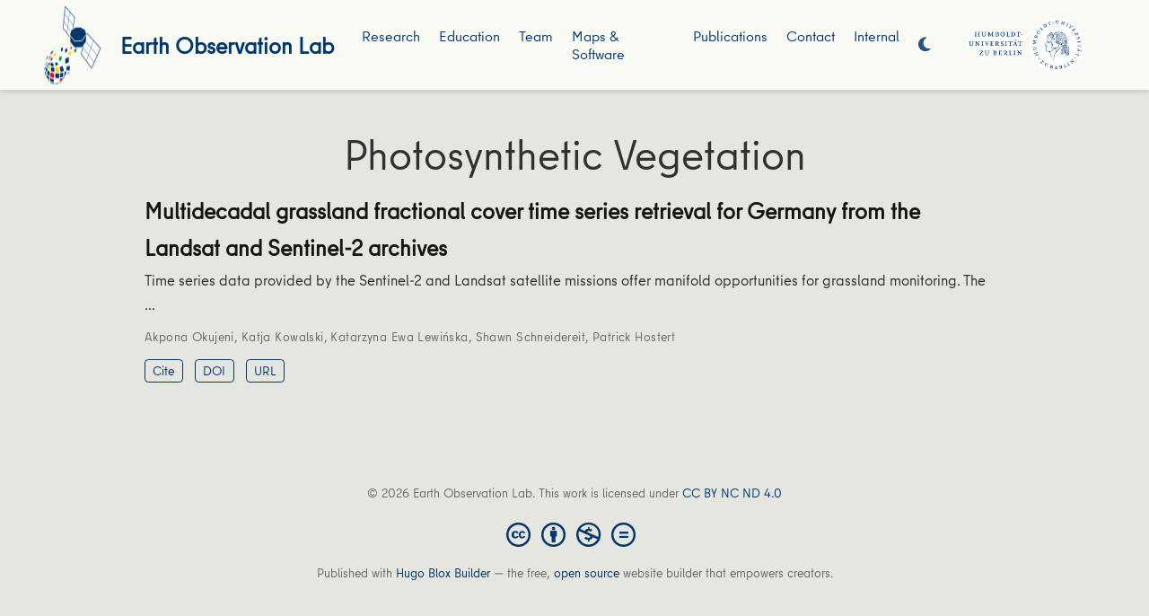

--- FILE ---
content_type: text/html
request_url: https://eolab.geographie.hu-berlin.de/tag/photosynthetic-vegetation/
body_size: 4316
content:
<!DOCTYPE html>
<!-- This site was created with Hugo Blox. https://hugoblox.com -->
<!-- Last Published: January 20, 2026 --><html lang="en-us" >


<head>
  <meta charset="utf-8" />
  <meta name="viewport" content="width=device-width, initial-scale=1" />
  <meta http-equiv="X-UA-Compatible" content="IE=edge" />
  
  
  
    <meta name="generator" content="Hugo Blox Builder 5.9.7" />
  

  
  












  
  










  







  
  

  
  
  

  
  

  
  

  

  <link rel="stylesheet" href="/css/vendor-bundle.min.26c458e6907dc03073573976b7f4044e.css" media="print" onload="this.media='all'">

  
  
  
    
    

    
    
    
    
      
      
    
    
    

    
    
    
      <link rel="stylesheet" href="https://cdn.jsdelivr.net/npm/leaflet@1.7.1/dist/leaflet.min.css" integrity="" crossorigin="anonymous" media="print" onload="this.media='all'">
    

    

    
    
      
      

      
      

      
    
      
      

      
      

      
    
      
      

      
      

      
    
      
      

      
      

      
    
      
      

      
      

      
    
      
      

      
      

      
    
      
      

      
      

      
    
      
      

      
      

      
    
      
      

      
      

      
    
      
      

      
      

      
    
      
      

      
      
        
      

      
    
      
      

      
      

      
    
      
      

      
      

      
    
  

  
  
  
  
  
  
  <link rel="stylesheet" href="/css/wowchemy.8eb024193a0d273f390af48dffa8c80a.css" />

  
  
  

  
  
  
  
  
  
  
    
    
    <link rel="stylesheet" href="/css/libs/chroma/github-light.min.css" title="hl-light" media="print" onload="this.media='all'" >
    <link rel="stylesheet" href="/css/libs/chroma/dracula.min.css" title="hl-dark" media="print" onload="this.media='all'" disabled>
  

  
  




































  

<meta name="description" content="Earth Observation Lab. Humboldt-Universität zu Berlin" />



<link rel="alternate" hreflang="en-us" href="https://eolab.geographie.hu-berlin.de/tag/photosynthetic-vegetation/" />
<link rel="canonical" href="https://eolab.geographie.hu-berlin.de/tag/photosynthetic-vegetation/" />



  <link rel="manifest" href="/manifest.webmanifest" />



<link rel="icon" type="image/png" href="/media/icon_hu873695e45a6330bfd78e92c98faa81d7_67181_32x32_fill_lanczos_center_3.png" />
<link rel="apple-touch-icon" type="image/png" href="/media/icon_hu873695e45a6330bfd78e92c98faa81d7_67181_180x180_fill_lanczos_center_3.png" />

<meta name="theme-color" content="#00376c" />










  
  






<meta property="twitter:card" content="summary" />

  <meta property="twitter:site" content="@HumboldtEOLab" />
  <meta property="twitter:creator" content="@HumboldtEOLab" />
<meta property="twitter:image" content="https://eolab.geographie.hu-berlin.de/media/logo_hu7877c95f2cda3081af126f403a26491c_86849_300x300_fit_lanczos_3.png" />



  

<meta property="og:type" content="website" />
<meta property="og:site_name" content="Earth Observation Lab" />
<meta property="og:url" content="https://eolab.geographie.hu-berlin.de/tag/photosynthetic-vegetation/" />
<meta property="og:title" content="Photosynthetic Vegetation | Earth Observation Lab" />
<meta property="og:description" content="Earth Observation Lab. Humboldt-Universität zu Berlin" /><meta property="og:image" content="https://eolab.geographie.hu-berlin.de/media/logo_hu7877c95f2cda3081af126f403a26491c_86849_300x300_fit_lanczos_3.png" /><meta property="og:locale" content="en-us" />

  
    <meta property="og:updated_time" content="2024-03-01T00:00:00&#43;00:00" />
  










  
  
  

  
  
    <link rel="alternate" href="/tag/photosynthetic-vegetation/index.xml" type="application/rss+xml" title="Earth Observation Lab" />
  

  


  
  <title>Photosynthetic Vegetation | Earth Observation Lab</title>

  
  
  
  











</head>


<body id="top" data-spy="scroll" data-offset="70" data-target="#TableOfContents" class="page-wrapper   "  >

  
  
  
  
  
  
  
  
  
  <script src="/js/wowchemy-init.min.a7e3fa2116986dc92b45cd5b0b6ff7c7.js"></script>

  


<aside class="search-modal" id="search">
  <div class="container">
    <section class="search-header">

      <div class="row no-gutters justify-content-between mb-3">
        <div class="col-6">
          <h1>Search</h1>
        </div>
        <div class="col-6 col-search-close">
          <a class="js-search" href="#" aria-label="Close"><i class="fas fa-times-circle text-muted" aria-hidden="true"></i></a>
        </div>
      </div>

      <div id="search-box">
        
        <input name="q" id="search-query" placeholder="Search..." autocapitalize="off"
        autocomplete="off" autocorrect="off" spellcheck="false" type="search" class="form-control"
        aria-label="Search...">
        
      </div>

      
      

      

    </section>
    <section class="section-search-results">

      <div id="search-hits">
        
      </div>

    </section>
  </div>
</aside>



  <div class="page-header header--fixed">
  
  
  
  
  











  








  



<header>
  <nav class="navbar navbar-expand-lg navbar-light compensate-for-scrollbar" id="navbar-main" style="height: 100px;">
    <div class="container-xl d-flex justify-content-between align-items-center">

      
      <div class="d-none d-lg-inline-flex">
        <a class="navbar-brand" href="/"><img src="/media/logo_hu7877c95f2cda3081af126f403a26491c_86849_0x70_resize_lanczos_3.png" alt="Earth Observation Lab"
            
            ></a>
      </div>


      

      <div class="navbar-item d-none d-lg-inline-flex">
        <a class="navbar-brand" href="/">Earth Observation Lab</a>
      </div>

      
      <button type="button" class="navbar-toggler" data-toggle="collapse"
              data-target="#navbar-content" aria-controls="navbar-content" aria-expanded="false" aria-label="Toggle navigation">
      <span><i class="fas fa-bars"></i></span>
      </button>
      

      
      <div class="navbar-brand-mobile-wrapper d-inline-flex d-lg-none">
        <a class="navbar-brand" href="/"><img src="/media/logo_hu7877c95f2cda3081af126f403a26491c_86849_0x70_resize_lanczos_3.png" alt="Earth Observation Lab"
          
          ></a>
      </div>
      

      
      
      <div class="navbar-collapse main-menu-item collapse justify-content-center" id="navbar-content">

        
        <ul class="navbar-nav d-md-inline-flex">
          

          

          
          
          
            
          

          

          
          
          
          

          
            
              
              
            
            
          

          <li class="nav-item">
            <a class="nav-link " href="/research"><span>Research</span></a>
          </li>

          
          

          

          
          
          
            
          

          

          
          
          
          

          
            
              
              
            
            
          

          <li class="nav-item">
            <a class="nav-link " href="/education"><span>Education</span></a>
          </li>

          
          

          

          
          
          
            
          

          

          
          
          
          

          
            
              
              
            
            
          

          <li class="nav-item">
            <a class="nav-link " href="/people"><span>Team</span></a>
          </li>

          
          

          

          
          
          
            
          

          

          
          
          
          

          
            
              
              
            
            
          

          <li class="nav-item">
            <a class="nav-link " href="/maps_software"><span>Maps & Software</span></a>
          </li>

          
          

          

          
          
          
            
          

          

          
          
          
          

          
            
              
              
            
            
          

          <li class="nav-item">
            <a class="nav-link " href="/publication"><span>Publications</span></a>
          </li>

          
          

          

          
          
          
            
          

          

          
          
          
          

          
            
              
              
            
            
          

          <li class="nav-item">
            <a class="nav-link " href="/contact"><span>Contact</span></a>
          </li>

          
          

          

          
          
          
            
          

          

          
          
          
          

          
            
              
              
            
            
          

          <li class="nav-item">
            <a class="nav-link " href="/internal"><span>Internal</span></a>
          </li>

          
          

        

          
        </ul>

            
        <div class="navbar-subsections">

          
          
          

        </div>
      </div>



      <ul class="nav-icons navbar-nav flex-row ml-auto d-flex pl-md-2">

        
        

        
        
        

        
        
        
        <li class="nav-item dropdown theme-dropdown">
          <a href="#" class="nav-link" data-toggle="dropdown" aria-haspopup="true" aria-label="Display preferences">
            <i class="fas fa-moon" aria-hidden="true"></i>
          </a>
          <div class="dropdown-menu">
            <a href="#" class="dropdown-item js-set-theme-light">
              <span>Light</span>
            </a>
            <a href="#" class="dropdown-item js-set-theme-dark">
              <span>Dark</span>
            </a>
            <a href="#" class="dropdown-item js-set-theme-auto">
              <span>Automatic</span>
            </a>
          </div>
        </li>
        

        
        

      </ul>


    
      <div class="d-none d-lg-inline-flex pl-md-2">
        <a class="navbar-brand" href="https://www.hu-berlin.de"><img src="/media/logo_right_hu830211ea36fcf96d802d48d4bec27b1f_99786_0x633_resize_lanczos_3.png" alt="Earth Observation Lab"
            
            ></a>
      </div>

      

    </div>
  </nav>
</header>


  </div>

  <div class="page-body">
    
    
    

    













  

  
  
  
    
  
<div class="universal-wrapper pt-3">
  <h1>Photosynthetic Vegetation</h1>

  

  
</div>



<div class="universal-wrapper">
  


  

  
  
    







  







  


<div class="media stream-item view-compact">
  <div class="media-body">

    <div class="section-subheading article-title mb-0 mt-0">
      <a href="/publication/okujeni_2024/" >Multidecadal grassland fractional cover time series retrieval for Germany from the Landsat and Sentinel-2 archives</a>
    </div>

    
    <a href="/publication/okujeni_2024/"  class="summary-link">
      <div class="article-style">
        Time series data provided by the Sentinel-2 and Landsat satellite missions offer manifold opportunities for grassland monitoring. The …
      </div>
    </a>
    

    <div class="stream-meta article-metadata">

      

      
      <div>
        

  <span >
      <a href="/author/akpona-okujeni/">Akpona Okujeni</a></span>, <span >
      <a href="/author/katja-kowalski/">Katja Kowalski</a></span>, <span >
      <a href="/author/katarzyna-ewa-lewinska/">Katarzyna Ewa Lewińska</a></span>, <span >
      <a href="/author/shawn-schneidereit/">Shawn Schneidereit</a></span>, <span >
      <a href="/author/patrick-hostert/">Patrick Hostert</a></span>
      </div>
      
    </div>

    
    <div class="btn-links">
      








  





<a href="#" class="btn btn-outline-primary btn-page-header btn-sm js-cite-modal"
        data-filename="/publication/okujeni_2024/cite.bib">
  Cite
</a>













<a class="btn btn-outline-primary btn-page-header btn-sm" href="https://doi.org/https://doi.org/10.1016/j.rse.2023.113980" target="_blank" rel="noopener">
  DOI
</a>


  
  
  
    
  
  
  
  
  
    
  
  <a class="btn btn-outline-primary btn-page-header btn-sm" href="https://www.sciencedirect.com/science/article/pii/S0034425723005321" target="_blank" rel="noopener">
    URL</a>


    </div>
    

  </div>
  <div class="ml-3">
    
    
  </div>
</div>

  

  

  

</div>
  </div>

  <div class="page-footer">
    
    
    <div class="container">
      <footer class="site-footer">

  












  
  
  
  
  













  
  
  

  
  
    
  
  
    
  

  

  
  <p class="powered-by copyright-license-text">
    © 2026 Earth Observation Lab. This work is licensed under <a href="https://creativecommons.org/licenses/by-nc-nd/4.0" rel="noopener noreferrer" target="_blank">CC BY NC ND 4.0</a>
  </p>
  

  <p class="powered-by footer-license-icons">
    <a href="https://creativecommons.org/licenses/by-nc-nd/4.0" rel="noopener noreferrer" target="_blank" aria-label="Creative Commons">
      <i class="fab fa-creative-commons fa-2x" aria-hidden="true"></i>
      <i class="fab fa-creative-commons-by fa-2x" aria-hidden="true"></i>
      
        <i class="fab fa-creative-commons-nc fa-2x" aria-hidden="true"></i>
      
      
        <i class="fab fa-creative-commons-nd fa-2x" aria-hidden="true"></i>
      
    </a>
  </p>





  <p class="powered-by">
    
    
    
      
      
      
      
      
      
      Published with <a href="https://hugoblox.com/?utm_campaign=poweredby" target="_blank" rel="noopener">Hugo Blox Builder</a> — the free, <a href="https://github.com/HugoBlox/hugo-blox-builder" target="_blank" rel="noopener">open source</a> website builder that empowers creators.
    
  </p>
</footer>

    </div>
    
  </div>

  


<script src="/js/vendor-bundle.min.391d344a129df56f7ad674c2c2ed04e8.js"></script>




  

  
  

  






  <script src="https://cdn.jsdelivr.net/npm/leaflet@1.7.1/dist/leaflet.min.js" integrity="" crossorigin="anonymous"></script>








  
  <script id="search-hit-fuse-template" type="text/x-template">
    <div class="search-hit" id="summary-{{key}}">
      <div class="search-hit-content">
        <div class="search-hit-name">
          <a href="{{relpermalink}}">{{title}}</a>
          <div class="article-metadata search-hit-type">{{type}}</div>
          <p class="search-hit-description">{{snippet}}</p>
        </div>
      </div>
    </div>
  </script>
  
    <script src="https://cdn.jsdelivr.net/gh/krisk/Fuse@v3.2.1/dist/fuse.min.js" integrity="sha512-o38bmzBGX+hD3JHWUFCDA09btWaqrNmoJ3RXLlrysA7PP01Kgs4UlE4MhelE1v5dJR3+cxlR4qQlotsW7jKsnw==" crossorigin="anonymous"></script>
    <script src="https://cdn.jsdelivr.net/gh/julmot/mark.js@8.11.1/dist/jquery.mark.min.js" integrity="sha512-mhbv5DqBMgrWL+32MmsDOt/OAvqr/cHimk6B8y/bx/xS88MVkYGPiVv2ixKVrkywF2qHplNRUvFsAHUdxZ3Krg==" crossorigin="anonymous"></script>
  












  
  
  
  
  
  
  

















<script id="page-data" type="application/json">{"use_headroom":true}</script>


  <script src="/js/wowchemy-headroom.db4755770454eb63685f8de785c0a172.js" type="module"></script>









  
  


<script src="/en/js/wowchemy.min.7f5ebaff62ae468cff8bb3dd1337bb9b.js"></script>



  <script src="/js/wowchemy-map.a26e9d2f7238ba5b868384f1c5bc6477.js" type="module"></script>




  
<div id="modal" class="modal fade" role="dialog">
  <div class="modal-dialog">
    <div class="modal-content">
      <div class="modal-header">
        <h5 class="modal-title">Cite</h5>
        <button type="button" class="close" data-dismiss="modal" aria-label="Close">
          <span aria-hidden="true">&times;</span>
        </button>
      </div>
      <div class="modal-body">
        
        <pre><code></code></pre>
      </div>
      <div class="modal-footer">
        <a class="btn btn-outline-primary my-1 js-copy-cite" href="#" target="_blank">
          <i class="fas fa-copy"></i> Copy
        </a>
        <a class="btn btn-outline-primary my-1 js-download-cite" href="#" target="_blank">
          <i class="fas fa-download"></i> Download
        </a>
        <div id="modal-error"></div>
      </div>
    </div>
  </div>
</div>


  <script src="/js/wowchemy-publication.9c0e895144aef5a693008b5c5d450147.js" type="module"></script>













  
    
      
      <script src="https://unpkg.com/maplibre-gl@2.4.0/dist/maplibre-gl.js"></script>
<script src="https://unpkg.com/@maplibre/maplibre-gl-leaflet@0.0.17/leaflet-maplibre-gl.js"></script>
      
    
  






</body>
</html>


--- FILE ---
content_type: text/javascript
request_url: https://eolab.geographie.hu-berlin.de/js/wowchemy-init.min.a7e3fa2116986dc92b45cd5b0b6ff7c7.js
body_size: 768
content:
/*! Hugo Blox Builder v5.9.7 | https://hugoblox.com/ */
/*! Copyright 2016-present George Cushen (https://georgecushen.com/) */
/*! License: https://github.com/HugoBlox/hugo-blox-builder/blob/main/LICENSE.md */

;
(()=>{(()=>{var t,n,e=document.body;function s(){return parseInt(localStorage.getItem("wcTheme")||2)}function o(){return Boolean(window.wc.darkLightEnabled)}function i(){if(!o())return console.debug("User theming disabled."),{isDarkTheme:window.wc.isSiteThemeDark,themeMode:window.wc.isSiteThemeDark?1:0};console.debug("User theming enabled.");let t,n=s();switch(console.debug(`User's theme variation: ${n}`),n){case 0:t=!1;break;case 1:t=!0;break;default:window.matchMedia("(prefers-color-scheme: dark)").matches?t=!0:window.matchMedia("(prefers-color-scheme: light)").matches?t=!1:t=window.wc.isSiteThemeDark;break}return t&&!e.classList.contains("dark")?(console.debug("Applying Hugo Blox Builder dark theme"),document.body.classList.add("dark")):!t&&e.classList.contains("dark")&&(console.debug("Applying Hugo Blox Builder light theme"),document.body.classList.remove("dark")),{isDarkTheme:t,themeMode:n}}t="EOLab",n=!1,window.wc={darkLightEnabled:t,isSiteThemeDark:n},window.netlifyIdentity&&window.netlifyIdentity.on("init",e=>{e||window.netlifyIdentity.on("login",()=>{document.location.href="/admin/"})}),i(),window.PlotlyConfig={MathJaxConfig:"local"},Object.keys(localStorage).forEach(function(e){/^wc-announcement-/.test(e)&&(document.documentElement.setAttribute("data-wc-announcement-status","dismissed"),console.debug("Hiding announcement..."))})})()})()